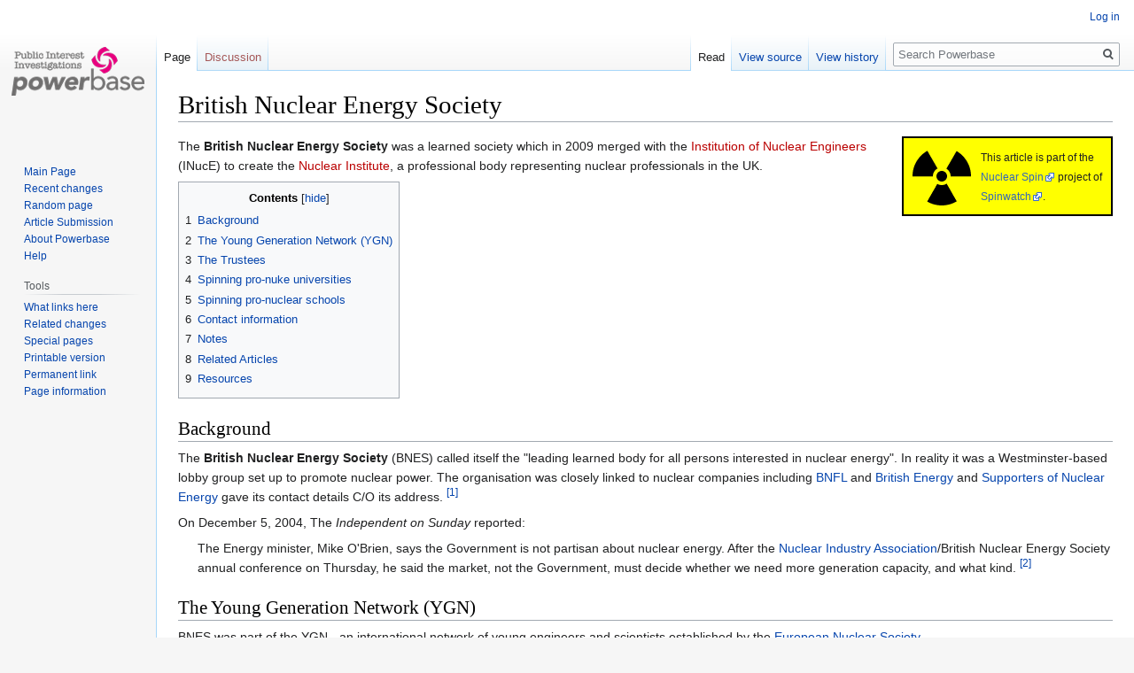

--- FILE ---
content_type: text/html; charset=UTF-8
request_url: https://powerbase.info/index.php/British_Nuclear_Energy_Society
body_size: 7414
content:

<!DOCTYPE html>
<html class="client-nojs" lang="en" dir="ltr">
<head>
<meta charset="UTF-8"/>
<title>British Nuclear Energy Society - Powerbase</title>
<script>document.documentElement.className="client-js";RLCONF={"wgBreakFrames":!1,"wgSeparatorTransformTable":["",""],"wgDigitTransformTable":["",""],"wgDefaultDateFormat":"dmy","wgMonthNames":["","January","February","March","April","May","June","July","August","September","October","November","December"],"wgRequestId":"aWVEfJ0H8Wf1xQrMRGHlTwAAAY8","wgCSPNonce":!1,"wgCanonicalNamespace":"","wgCanonicalSpecialPageName":!1,"wgNamespaceNumber":0,"wgPageName":"British_Nuclear_Energy_Society","wgTitle":"British Nuclear Energy Society","wgCurRevisionId":175431,"wgRevisionId":175431,"wgArticleId":1682,"wgIsArticle":!0,"wgIsRedirect":!1,"wgAction":"view","wgUserName":null,"wgUserGroups":["*"],"wgCategories":["Nuclear Spin","Pro-nuclear organisations"],"wgPageContentLanguage":"en","wgPageContentModel":"wikitext","wgRelevantPageName":"British_Nuclear_Energy_Society","wgRelevantArticleId":1682,"wgIsProbablyEditable":!1,"wgRelevantPageIsProbablyEditable":!1,"wgRestrictionEdit":[],
"wgRestrictionMove":[]};RLSTATE={"site.styles":"ready","noscript":"ready","user.styles":"ready","user":"ready","user.options":"loading","ext.cite.styles":"ready","skins.vector.styles.legacy":"ready","mediawiki.toc.styles":"ready"};RLPAGEMODULES=["ext.cite.ux-enhancements","site","mediawiki.page.startup","mediawiki.page.ready","mediawiki.toc","skins.vector.legacy.js"];</script>
<script>(RLQ=window.RLQ||[]).push(function(){mw.loader.implement("user.options@1hzgi",function($,jQuery,require,module){/*@nomin*/mw.user.tokens.set({"patrolToken":"+\\","watchToken":"+\\","csrfToken":"+\\"});
});});</script>
<link rel="stylesheet" href="/load.php?lang=en&amp;modules=ext.cite.styles%7Cmediawiki.toc.styles%7Cskins.vector.styles.legacy&amp;only=styles&amp;skin=vector"/>
<script async="" src="/load.php?lang=en&amp;modules=startup&amp;only=scripts&amp;raw=1&amp;skin=vector"></script>
<meta name="ResourceLoaderDynamicStyles" content=""/>
<link rel="stylesheet" href="/load.php?lang=en&amp;modules=site.styles&amp;only=styles&amp;skin=vector"/>
<meta name="generator" content="MediaWiki 1.35.14"/>
<link rel="shortcut icon" href="/favicon.ico"/>
<link rel="search" type="application/opensearchdescription+xml" href="/opensearch_desc.php" title="Powerbase (en)"/>
<link rel="EditURI" type="application/rsd+xml" href="https://powerbase.info/api.php?action=rsd"/>
<link rel="license" href="/index.php/Creative_Commons_Attribution-ShareAlike_3.0_Unported_License"/>
<link rel="alternate" type="application/atom+xml" title="Powerbase Atom feed" href="/index.php?title=Special:RecentChanges&amp;feed=atom"/>
<!--[if lt IE 9]><script src="/resources/lib/html5shiv/html5shiv.js"></script><![endif]-->
</head>
<body class="mediawiki ltr sitedir-ltr mw-hide-empty-elt ns-0 ns-subject page-British_Nuclear_Energy_Society rootpage-British_Nuclear_Energy_Society skin-vector action-view skin-vector-legacy">
<div id="mw-page-base" class="noprint"></div>
<div id="mw-head-base" class="noprint"></div>
<div id="content" class="mw-body" role="main">
	<a id="top"></a>
	<div id="siteNotice" class="mw-body-content"></div>
	<div class="mw-indicators mw-body-content">
	</div>
	<h1 id="firstHeading" class="firstHeading" lang="en">British Nuclear Energy Society</h1>
	<div id="bodyContent" class="mw-body-content">
		<div id="siteSub" class="noprint">From Powerbase</div>
		<div id="contentSub"></div>
		<div id="contentSub2"></div>
		
		<div id="jump-to-nav"></div>
		<a class="mw-jump-link" href="#mw-head">Jump to navigation</a>
		<a class="mw-jump-link" href="#searchInput">Jump to search</a>
		<div id="mw-content-text" lang="en" dir="ltr" class="mw-content-ltr"><div class="mw-parser-output"><div style="float:right;width:238px;margin:0 0 10px 10px">
<table style="background:#FFFF00; border:2px solid #000000; text-align:left;">
<tbody><tr>
<td><a href="/index.php/File:Nuclear_spin.png" class="image"><img alt="Nuclear spin.png" src="/images/8/8a/Nuclear_spin.png" decoding="async" width="80" height="80" /></a>
</td>
<td><span style="font-size: 9pt">This article is part of the <a rel="nofollow" class="external text" href="http://www.nuclearspin.org">Nuclear Spin</a> project of <a rel="nofollow" class="external text" href="http://www.spinwatch.org">Spinwatch</a>.</span>
</td></tr></tbody></table>
</div>
<p>The <b>British Nuclear Energy Society</b> was a learned society which in 2009 merged with the <a href="/index.php?title=Institution_of_Nuclear_Engineers&amp;action=edit&amp;redlink=1" class="new" title="Institution of Nuclear Engineers (page does not exist)">Institution of Nuclear Engineers</a> (INucE) to create the <a href="/index.php?title=Nuclear_Institute&amp;action=edit&amp;redlink=1" class="new" title="Nuclear Institute (page does not exist)">Nuclear Institute</a>, a professional body representing nuclear professionals in the UK.
</p>
<div id="toc" class="toc" role="navigation" aria-labelledby="mw-toc-heading"><input type="checkbox" role="button" id="toctogglecheckbox" class="toctogglecheckbox" style="display:none" /><div class="toctitle" lang="en" dir="ltr"><h2 id="mw-toc-heading">Contents</h2><span class="toctogglespan"><label class="toctogglelabel" for="toctogglecheckbox"></label></span></div>
<ul>
<li class="toclevel-1 tocsection-1"><a href="#Background"><span class="tocnumber">1</span> <span class="toctext">Background</span></a></li>
<li class="toclevel-1 tocsection-2"><a href="#The_Young_Generation_Network_.28YGN.29"><span class="tocnumber">2</span> <span class="toctext">The Young Generation Network (YGN)</span></a></li>
<li class="toclevel-1 tocsection-3"><a href="#The_Trustees"><span class="tocnumber">3</span> <span class="toctext">The Trustees</span></a></li>
<li class="toclevel-1 tocsection-4"><a href="#Spinning_pro-nuke_universities"><span class="tocnumber">4</span> <span class="toctext">Spinning pro-nuke universities</span></a></li>
<li class="toclevel-1 tocsection-5"><a href="#Spinning_pro-nuclear_schools"><span class="tocnumber">5</span> <span class="toctext">Spinning pro-nuclear schools</span></a></li>
<li class="toclevel-1 tocsection-6"><a href="#Contact_information"><span class="tocnumber">6</span> <span class="toctext">Contact information</span></a></li>
<li class="toclevel-1 tocsection-7"><a href="#Notes"><span class="tocnumber">7</span> <span class="toctext">Notes</span></a></li>
<li class="toclevel-1 tocsection-8"><a href="#Related_Articles"><span class="tocnumber">8</span> <span class="toctext">Related Articles</span></a></li>
<li class="toclevel-1 tocsection-9"><a href="#Resources"><span class="tocnumber">9</span> <span class="toctext">Resources</span></a></li>
</ul>
</div>

<h2><span class="mw-headline" id="Background">Background</span></h2>
<p>The <b>British Nuclear Energy Society</b> (BNES) called itself the "leading learned body for all persons interested in nuclear energy". In reality it was a Westminster-based lobby group set up to promote nuclear power. The organisation was closely linked to nuclear companies including <a href="/index.php/BNFL" class="mw-redirect" title="BNFL">BNFL</a> and <a href="/index.php/British_Energy" title="British Energy">British Energy</a> and <a href="/index.php/Supporters_of_Nuclear_Energy" title="Supporters of Nuclear Energy">Supporters of Nuclear Energy</a> gave its contact details C/O its address. <sup id="cite_ref-1" class="reference"><a href="#cite_note-1">&#91;1&#93;</a></sup>
</p><p>On December 5, 2004, The <i>Independent on Sunday</i> reported:
</p>
<dl><dd>The Energy minister, Mike O'Brien, says the Government is not partisan about nuclear energy. After the <a href="/index.php/Nuclear_Industry_Association" title="Nuclear Industry Association">Nuclear Industry Association</a>/British Nuclear Energy Society annual conference on Thursday, he said the market, not the Government, must decide whether we need more generation capacity, and what kind. <sup id="cite_ref-2" class="reference"><a href="#cite_note-2">&#91;2&#93;</a></sup></dd></dl>
<h2><span id="The_Young_Generation_Network_(YGN)"></span><span class="mw-headline" id="The_Young_Generation_Network_.28YGN.29">The Young Generation Network (YGN)</span></h2>
<p>BNES was part of the YGN - an international network of young engineers and scientists established by the <a href="/index.php/European_Nuclear_Society" title="European Nuclear Society">European Nuclear Society</a>. 
</p><p>The chair was <a href="/index.php?title=Becky_Ferris&amp;action=edit&amp;redlink=1" class="new" title="Becky Ferris (page does not exist)">Becky Ferris</a> <a href="/index.php/UKAEA" class="mw-redirect" title="UKAEA">UKAEA</a>. <a href="/index.php?title=Neil_Crewdson&amp;action=edit&amp;redlink=1" class="new" title="Neil Crewdson (page does not exist)">Neil Crewdson</a> <a href="/index.php/British_Nuclear_Group" title="British Nuclear Group">British Nuclear Group</a>, (Sellafield) was Co-Chair alongside <a href="/index.php/Miranda_Kirschel" title="Miranda Kirschel">Miranda Kirschel</a> from the <a href="/index.php/Nuclear_Industry_Association" title="Nuclear Industry Association">Nuclear Industry Association</a>.
</p>
<h2><span class="mw-headline" id="The_Trustees">The Trustees</span></h2>
<ul><li>Dr <a href="/index.php/Sue_Ion" title="Sue Ion">Sue Ion</a> - President &amp; Chairman</li>
<li><a href="/index.php?title=M.Allen&amp;action=edit&amp;redlink=1" class="new" title="M.Allen (page does not exist)">M.Allen</a> - <a href="/index.php/Institution_of_Electrical_Engineers" title="Institution of Electrical Engineers">Institution of Electrical Engineers</a></li>
<li>T. Aves - Ex-officio, Chairman Western Branch</li>
<li>P. Beeley - <a href="/index.php?title=Institution_of_Nuclear_Engineers&amp;action=edit&amp;redlink=1" class="new" title="Institution of Nuclear Engineers (page does not exist)">Institution of Nuclear Engineers</a></li>
<li><a href="/index.php?title=C._M._Collings&amp;action=edit&amp;redlink=1" class="new" title="C. M. Collings (page does not exist)">C. M. Collings</a> - Elected &amp; past-Chairman of YGN</li>
<li><a href="/index.php?title=V._S._Crocker&amp;action=edit&amp;redlink=1" class="new" title="V. S. Crocker (page does not exist)">V. S. Crocker</a> - <a href="/index.php/Institute_of_Physics" title="Institute of Physics">Institute of Physics</a></li>
<li><a href="/index.php/Ian_Currie" title="Ian Currie">Ian Currie</a> - Elected, works for <a href="/index.php?title=AMEC-NNC&amp;action=edit&amp;redlink=1" class="new" title="AMEC-NNC (page does not exist)">AMEC-NNC</a></li>
<li>P. Dolan - Ex-officio, Editor <a href="/index.php?title=Nuclear_Energy&amp;action=edit&amp;redlink=1" class="new" title="Nuclear Energy (page does not exist)">Nuclear Energy</a></li>
<li>J.Earp - Vice-President</li>
<li>A.J.Fawkes - <a href="/index.php/Institution_of_Mechanical_Engineers" title="Institution of Mechanical Engineers">Institution of Mechanical Engineers</a></li>
<li>M.J. Grave - Ex-officio, Chairman SIG</li>
<li>T. Grimshaw  - <a href="/index.php?title=Institution_of_Incorporated_Engineers&amp;action=edit&amp;redlink=1" class="new" title="Institution of Incorporated Engineers (page does not exist)">Institution of Incorporated Engineers</a></li>
<li>J.E. Harris - <a href="/index.php?title=Institute_of_Materials&amp;action=edit&amp;redlink=1" class="new" title="Institute of Materials (page does not exist)">Institute of Materials</a></li>
<li>C. Hodge - <a href="/index.php?title=Institute_of_Marine_Engineers&amp;action=edit&amp;redlink=1" class="new" title="Institute of Marine Engineers (page does not exist)">Institute of Marine Engineers</a></li>
<li>G.E.C.Jenkins - Ex-officio, Immediate Past President</li>
<li>J Jones - Chairman of the Events Committee</li>
<li>W.S. Jones - <a href="/index.php/Institution_of_Electrical_Engineers" title="Institution of Electrical Engineers">Institution of Electrical Engineers</a></li>
<li>T.B. Kelly - <a href="/index.php/Institution_of_Chemical_Engineers" title="Institution of Chemical Engineers">Institution of Chemical Engineers</a></li>
<li>E.A. Little - <a href="/index.php?title=Institute_of_Materials&amp;action=edit&amp;redlink=1" class="new" title="Institute of Materials (page does not exist)">Institute of Materials</a></li>
<li>M.G. Lyons -  Elected</li>
<li>E Morgan-Warren - <a href="/index.php?title=Institution_of_Nuclear_Engineers&amp;action=edit&amp;redlink=1" class="new" title="Institution of Nuclear Engineers (page does not exist)">Institution of Nuclear Engineers</a></li>
<li><a href="/index.php/Keith_Parker" title="Keith Parker">Keith Parker</a> - <a href="/index.php/Nuclear_Industry_Association" title="Nuclear Industry Association">Nuclear Industry Association</a></li>
<li>M Pick - <a href="/index.php/Royal_Society_of_Chemistry" title="Royal Society of Chemistry">Royal Society of Chemistry</a></li>
<li>J. Riding - <a href="/index.php/Institution_of_Civil_Engineers" class="mw-redirect" title="Institution of Civil Engineers">Institution of Civil Engineers</a></li>
<li>A.E. Sheil - Ex-officio, Chairman North West Branch</li>
<li>P Spare - <a href="/index.php?title=Institute_of_Energy&amp;action=edit&amp;redlink=1" class="new" title="Institute of Energy (page does not exist)">Institute of Energy</a></li>
<li>P.J. Thomas - <a href="/index.php?title=Institute_of_Measurement_%26_Control&amp;action=edit&amp;redlink=1" class="new" title="Institute of Measurement &amp; Control (page does not exist)">Institute of Measurement &amp; Control</a></li>
<li>P.C. Upson -  <a href="/index.php/Institution_of_Chemical_Engineers" title="Institution of Chemical Engineers">Institution of Chemical Engineers</a></li>
<li>C. Waker - <a href="/index.php/Institution_of_Mechanical_Engineers" title="Institution of Mechanical Engineers">Institution of Mechanical Engineers</a></li>
<li>C. Walker -<a href="/index.php?title=Institution_of_Incorporated_Engineers&amp;action=edit&amp;redlink=1" class="new" title="Institution of Incorporated Engineers (page does not exist)">Institution of Incorporated Engineers</a></li>
<li>D.R.Weaver -Elected</li>
<li>J Williams - Chairman Central England Branch</li>
<li>A Worrell - Elected</li>
<li>N.G. Worley -<a href="/index.php?title=Institute_of_Energy&amp;action=edit&amp;redlink=1" class="new" title="Institute of Energy (page does not exist)">Institute of Energy</a></li>
<li>I.M. Andrews -Secretary</li></ul>
<h2><span class="mw-headline" id="Spinning_pro-nuke_universities">Spinning pro-nuke universities</span></h2>
<p>In July 2005, BNES was given £10,000 by <a href="/index.php/BNFL" class="mw-redirect" title="BNFL">BNFL</a> towards its newly established "Education and Training Fund". The Society was seeking money for this "important subject particularly with what I am sure will be the renaissance of new build", acccording to Ian Andrews, the Secretary of BNES. <sup id="cite_ref-3" class="reference"><a href="#cite_note-3">&#91;3&#93;</a></sup> 
</p><p>The money came with slight strings attached from BNFL. According to <a href="/index.php?title=Pauline_Deans&amp;action=edit&amp;redlink=1" class="new" title="Pauline Deans (page does not exist)">Pauline Deans</a>, Community Affairs from BNFL, "due to our significant presence in the North West and Cumbria in particular, we would wish to see a fair proportion of the beneficiaries from these areas." <sup id="cite_ref-4" class="reference"><a href="#cite_note-4">&#91;4&#93;</a></sup>
</p><p>Because of BNFL's "most generous" donation, in 2005 BNES said the money would "enable the Society to pursue one of its important aims, namely education and training. We are hoping to establish prizes at those Universities which offer a nuclear sicence course, and this coming summer the Society is sponsoring two graduates to attend the World Nuclear University's Summer School at Idaho Falls". <sup id="cite_ref-5" class="reference"><a href="#cite_note-5">&#91;5&#93;</a></sup>
</p>
<h2><span class="mw-headline" id="Spinning_pro-nuclear_schools">Spinning pro-nuclear schools</span></h2>
<p>BNES and the <a href="/index.php?title=Institute_of_Nuclear_Engineers&amp;action=edit&amp;redlink=1" class="new" title="Institute of Nuclear Engineers (page does not exist)">Institute of Nuclear Engineers</a> offered a school sponsorship scheme. In 2005 the schools selected to take part in the project where they receive £500 were:
</p>
<ul><li>Bury Grammer School (girls)</li>
<li>Carr Hill High School, Kirkham</li>
<li>Culcheth High School</li>
<li>Great Sankey High School, Warrington</li>
<li>Knutsford High School</li>
<li>Rivington and Blacrod High School, Horwich</li>
<li>St. John Almond Catholic High School, Liverpool</li></ul>
<h2><span class="mw-headline" id="Contact_information">Contact information</span></h2>
<p>1 Great George Street, <br />
London, SW1P 3AA. <br />
Tel: 020 7665 2241 <br />
Fax: 020 7799 1325 <br />
Web: <a rel="nofollow" class="external free" href="http://www.bnes.com/">http://www.bnes.com/</a> <br />
</p>
<h2><span class="mw-headline" id="Notes">Notes</span></h2>
<div class="mw-references-wrap"><ol class="references">
<li id="cite_note-1"><span class="mw-cite-backlink"><a href="#cite_ref-1">↑</a></span> <span class="reference-text"><a rel="nofollow" class="external text" href="http://www.sone.org.uk/component/option,com_contact/Itemid,3/">SONE website</a></span>
</li>
<li id="cite_note-2"><span class="mw-cite-backlink"><a href="#cite_ref-2">↑</a></span> <span class="reference-text">Tim Webb, <a rel="nofollow" class="external text" href="http://www.findarticles.com/p/articles/mi_qn4159/is_20041205/ai_n12764203">Reborn: nuclear energy prepares for a second chance</a>, <i>Independent on Sunday</i>, 5 December, 2004.</span>
</li>
<li id="cite_note-3"><span class="mw-cite-backlink"><a href="#cite_ref-3">↑</a></span> <span class="reference-text"> I. Andrews (2005) Letter to Pauline Deans, 12 July]</span>
</li>
<li id="cite_note-4"><span class="mw-cite-backlink"><a href="#cite_ref-4">↑</a></span> <span class="reference-text">P. Deans, <a rel="nofollow" class="external text" href="http://www.spinprofiles.org/images/3/3b/Nuc1.pdf">Letter to Ian Andrews, BNES (pdf)</a>, 11 July, 2005.</span>
</li>
<li id="cite_note-5"><span class="mw-cite-backlink"><a href="#cite_ref-5">↑</a></span> <span class="reference-text"> Secretary (2005), Letter to Rob Jarvis, 7 June</span>
</li>
</ol></div>
<h2><span class="mw-headline" id="Related_Articles">Related Articles</span></h2>
<ul><li>Robert Blackhurst, <a rel="nofollow" class="external text" href="http://www.spinwatch.org/modules.php?name=News&amp;file=article&amp;sid=1619">Your Planet: Clouding the atmosphere</a>, <i>The Independent</i>, 19 September, 2005.</li></ul>
<h2><span class="mw-headline" id="Resources">Resources</span></h2>
<p>For further information, see relevant SourceWatch page <a rel="nofollow" class="external text" href="http://www.sourcewatch.org/index.php?title=British_Nuclear_Energy_Society">British Nuclear Energy Society</a>
</p>
<!-- 
NewPP limit report
Cached time: 20260112185908
Cache expiry: 86400
Dynamic content: false
Complications: []
CPU time usage: 0.053 seconds
Real time usage: 0.058 seconds
Preprocessor visited node count: 140/1000000
Post‐expand include size: 430/16777216 bytes
Template argument size: 0/16777216 bytes
Highest expansion depth: 4/40
Expensive parser function count: 0/100
Unstrip recursion depth: 0/20
Unstrip post‐expand size: 1760/5000000 bytes
-->
<!--
Transclusion expansion time report (%,ms,calls,template)
100.00%    3.585      1 Template:NuclearSpin
100.00%    3.585      1 -total
-->

<!-- Saved in parser cache with key pbase_wiki_1:pcache:idhash:1682-0!canonical and timestamp 20260112185908 and revision id 175431
 -->
</div></div><div class="printfooter">Retrieved from "<a dir="ltr" href="https://powerbase.info/index.php?title=British_Nuclear_Energy_Society&amp;oldid=175431">https://powerbase.info/index.php?title=British_Nuclear_Energy_Society&amp;oldid=175431</a>"</div>
		<div id="catlinks" class="catlinks" data-mw="interface"><div id="mw-normal-catlinks" class="mw-normal-catlinks"><a href="/index.php/Special:Categories" title="Special:Categories">Categories</a>: <ul><li><a href="/index.php/Category:Nuclear_Spin" title="Category:Nuclear Spin">Nuclear Spin</a></li><li><a href="/index.php/Category:Pro-nuclear_organisations" title="Category:Pro-nuclear organisations">Pro-nuclear organisations</a></li></ul></div></div>
	</div>
</div>

<div id="mw-navigation">
	<h2>Navigation menu</h2>
	<div id="mw-head">
		<!-- Please do not use role attribute as CSS selector, it is deprecated. -->
<nav id="p-personal" class="vector-menu" aria-labelledby="p-personal-label" role="navigation" 
	 >
	<h3 id="p-personal-label">
		<span>Personal tools</span>
	</h3>
	<!-- Please do not use the .body class, it is deprecated. -->
	<div class="body vector-menu-content">
		<!-- Please do not use the .menu class, it is deprecated. -->
		<ul class="vector-menu-content-list"><li id="pt-login"><a href="/index.php?title=Special:UserLogin&amp;returnto=British+Nuclear+Energy+Society" title="You are encouraged to log in; however, it is not mandatory [o]" accesskey="o">Log in</a></li></ul>
		
	</div>
</nav>


		<div id="left-navigation">
			<!-- Please do not use role attribute as CSS selector, it is deprecated. -->
<nav id="p-namespaces" class="vector-menu vector-menu-tabs vectorTabs" aria-labelledby="p-namespaces-label" role="navigation" 
	 >
	<h3 id="p-namespaces-label">
		<span>Namespaces</span>
	</h3>
	<!-- Please do not use the .body class, it is deprecated. -->
	<div class="body vector-menu-content">
		<!-- Please do not use the .menu class, it is deprecated. -->
		<ul class="vector-menu-content-list"><li id="ca-nstab-main" class="selected"><a href="/index.php/British_Nuclear_Energy_Society" title="View the content page [c]" accesskey="c">Page</a></li><li id="ca-talk" class="new"><a href="/index.php?title=Talk:British_Nuclear_Energy_Society&amp;action=edit&amp;redlink=1" rel="discussion" title="Discussion about the content page (page does not exist) [t]" accesskey="t">Discussion</a></li></ul>
		
	</div>
</nav>


			<!-- Please do not use role attribute as CSS selector, it is deprecated. -->
<nav id="p-variants" class="vector-menu-empty emptyPortlet vector-menu vector-menu-dropdown vectorMenu" aria-labelledby="p-variants-label" role="navigation" 
	 >
	<input type="checkbox" class="vector-menu-checkbox vectorMenuCheckbox" aria-labelledby="p-variants-label" />
	<h3 id="p-variants-label">
		<span>Variants</span>
	</h3>
	<!-- Please do not use the .body class, it is deprecated. -->
	<div class="body vector-menu-content">
		<!-- Please do not use the .menu class, it is deprecated. -->
		<ul class="menu vector-menu-content-list"></ul>
		
	</div>
</nav>


		</div>
		<div id="right-navigation">
			<!-- Please do not use role attribute as CSS selector, it is deprecated. -->
<nav id="p-views" class="vector-menu vector-menu-tabs vectorTabs" aria-labelledby="p-views-label" role="navigation" 
	 >
	<h3 id="p-views-label">
		<span>Views</span>
	</h3>
	<!-- Please do not use the .body class, it is deprecated. -->
	<div class="body vector-menu-content">
		<!-- Please do not use the .menu class, it is deprecated. -->
		<ul class="vector-menu-content-list"><li id="ca-view" class="collapsible selected"><a href="/index.php/British_Nuclear_Energy_Society">Read</a></li><li id="ca-viewsource" class="collapsible"><a href="/index.php?title=British_Nuclear_Energy_Society&amp;action=edit" title="This page is protected.&#10;You can view its source [e]" accesskey="e">View source</a></li><li id="ca-history" class="collapsible"><a href="/index.php?title=British_Nuclear_Energy_Society&amp;action=history" title="Past revisions of this page [h]" accesskey="h">View history</a></li></ul>
		
	</div>
</nav>


			<!-- Please do not use role attribute as CSS selector, it is deprecated. -->
<nav id="p-cactions" class="vector-menu-empty emptyPortlet vector-menu vector-menu-dropdown vectorMenu" aria-labelledby="p-cactions-label" role="navigation" 
	 >
	<input type="checkbox" class="vector-menu-checkbox vectorMenuCheckbox" aria-labelledby="p-cactions-label" />
	<h3 id="p-cactions-label">
		<span>More</span>
	</h3>
	<!-- Please do not use the .body class, it is deprecated. -->
	<div class="body vector-menu-content">
		<!-- Please do not use the .menu class, it is deprecated. -->
		<ul class="menu vector-menu-content-list"></ul>
		
	</div>
</nav>


			<div id="p-search" role="search">
	<h3 >
		<label for="searchInput">Search</label>
	</h3>
	<form action="/index.php" id="searchform">
		<div id="simpleSearch">
			<input type="search" name="search" placeholder="Search Powerbase" title="Search Powerbase [f]" accesskey="f" id="searchInput"/>
			<input type="hidden" name="title" value="Special:Search">
			<input type="submit" name="fulltext" value="Search" title="Search the pages for this text" id="mw-searchButton" class="searchButton mw-fallbackSearchButton"/>
			<input type="submit" name="go" value="Go" title="Go to a page with this exact name if it exists" id="searchButton" class="searchButton"/>
		</div>
	</form>
</div>

		</div>
	</div>
	
<div id="mw-panel">
	<div id="p-logo" role="banner">
		<a  title="Visit the main page" class="mw-wiki-logo" href="/index.php/Main_Page"></a>
	</div>
	<!-- Please do not use role attribute as CSS selector, it is deprecated. -->
<nav id="p-Navigation" class="vector-menu vector-menu-portal portal portal-first" aria-labelledby="p-Navigation-label" role="navigation" 
	 >
	<h3 id="p-Navigation-label">
		<span>Navigation</span>
	</h3>
	<!-- Please do not use the .body class, it is deprecated. -->
	<div class="body vector-menu-content">
		<!-- Please do not use the .menu class, it is deprecated. -->
		<ul class="vector-menu-content-list"><li id="n-mainpage"><a href="/index.php/Main_Page" title="Visit the main page [z]" accesskey="z">Main Page</a></li><li id="n-recentchanges"><a href="/index.php/Special:RecentChanges" title="A list of recent changes in the wiki [r]" accesskey="r">Recent changes</a></li><li id="n-randompage"><a href="/index.php/Special:Random" title="Load a random page [x]" accesskey="x">Random page</a></li><li id="n-Article-Submission"><a href="/index.php/Article_Submission">Article Submission</a></li><li id="n-About-Powerbase"><a href="/index.php/Powerbase:About">About Powerbase</a></li><li id="n-help"><a href="https://www.mediawiki.org/wiki/Special:MyLanguage/Help:Contents" title="The place to find out">Help</a></li></ul>
		
	</div>
</nav>


	<!-- Please do not use role attribute as CSS selector, it is deprecated. -->
<nav id="p-tb" class="vector-menu vector-menu-portal portal" aria-labelledby="p-tb-label" role="navigation" 
	 >
	<h3 id="p-tb-label">
		<span>Tools</span>
	</h3>
	<!-- Please do not use the .body class, it is deprecated. -->
	<div class="body vector-menu-content">
		<!-- Please do not use the .menu class, it is deprecated. -->
		<ul class="vector-menu-content-list"><li id="t-whatlinkshere"><a href="/index.php/Special:WhatLinksHere/British_Nuclear_Energy_Society" title="A list of all wiki pages that link here [j]" accesskey="j">What links here</a></li><li id="t-recentchangeslinked"><a href="/index.php/Special:RecentChangesLinked/British_Nuclear_Energy_Society" rel="nofollow" title="Recent changes in pages linked from this page [k]" accesskey="k">Related changes</a></li><li id="t-specialpages"><a href="/index.php/Special:SpecialPages" title="A list of all special pages [q]" accesskey="q">Special pages</a></li><li id="t-print"><a href="javascript:print();" rel="alternate" title="Printable version of this page [p]" accesskey="p">Printable version</a></li><li id="t-permalink"><a href="/index.php?title=British_Nuclear_Energy_Society&amp;oldid=175431" title="Permanent link to this revision of the page">Permanent link</a></li><li id="t-info"><a href="/index.php?title=British_Nuclear_Energy_Society&amp;action=info" title="More information about this page">Page information</a></li></ul>
		
	</div>
</nav>


	
</div>

</div>

<footer id="footer" class="mw-footer" role="contentinfo" >
	<ul id="footer-info" >
		<li id="footer-info-lastmod"> This page was last edited on 2 September 2012, at 06:25.</li>
		<li id="footer-info-copyright">Content is available under <a href="/index.php/Creative_Commons_Attribution-ShareAlike_3.0_Unported_License" title="Creative Commons Attribution-ShareAlike 3.0 Unported License">Creative Commons Attribution-ShareAlike 3.0 Unported License</a> unless otherwise noted.</li>
	</ul>
	<ul id="footer-places" >
		<li id="footer-places-privacy"><a href="/index.php/Powerbase:Privacy_policy" title="Powerbase:Privacy policy">Privacy policy</a></li>
		<li id="footer-places-about"><a href="/index.php/Powerbase:About" class="mw-redirect" title="Powerbase:About">About Powerbase</a></li>
		<li id="footer-places-disclaimer"><a href="/index.php/Powerbase:General_disclaimer" class="mw-redirect" title="Powerbase:General disclaimer">Disclaimers</a></li>
	</ul>
	<ul id="footer-icons" class="noprint">
		<li id="footer-copyrightico"><a href="http://creativecommons.org/licenses/by-nc/3.0/"><img src="/resources/assets/licenses/cc-by-nc-sa.png" alt="Creative Commons Attribution-ShareAlike 3.0 Unported License" width="88" height="31" loading="lazy"/></a></li>
		<li id="footer-poweredbyico"><a href="https://www.mediawiki.org/"><img src="/resources/assets/poweredby_mediawiki_88x31.png" alt="Powered by MediaWiki" srcset="/resources/assets/poweredby_mediawiki_132x47.png 1.5x, /resources/assets/poweredby_mediawiki_176x62.png 2x" width="88" height="31" loading="lazy"/></a></li>
	</ul>
	<div style="clear: both;"></div>
</footer>



<script>(RLQ=window.RLQ||[]).push(function(){mw.config.set({"wgPageParseReport":{"limitreport":{"cputime":"0.053","walltime":"0.058","ppvisitednodes":{"value":140,"limit":1000000},"postexpandincludesize":{"value":430,"limit":16777216},"templateargumentsize":{"value":0,"limit":16777216},"expansiondepth":{"value":4,"limit":40},"expensivefunctioncount":{"value":0,"limit":100},"unstrip-depth":{"value":0,"limit":20},"unstrip-size":{"value":1760,"limit":5000000},"timingprofile":["100.00%    3.585      1 Template:NuclearSpin","100.00%    3.585      1 -total"]},"cachereport":{"timestamp":"20260112185908","ttl":86400,"transientcontent":false}}});mw.config.set({"wgBackendResponseTime":365});});</script></body></html>
